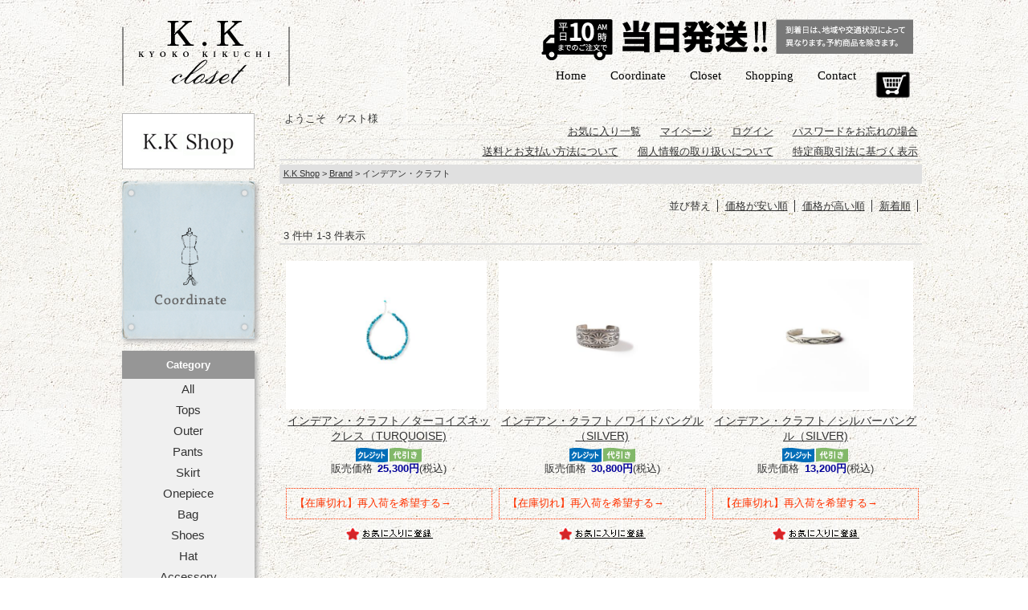

--- FILE ---
content_type: text/html;charset=Shift_JIS
request_url: https://store.kk-closet.com/fs/kkcloset/c/indiancraft
body_size: 9566
content:
<!DOCTYPE html PUBLIC "-//W3C//DTD XHTML 1.0 Transitional//EN" "http://www.w3.org/TR/xhtml1/DTD/xhtml1-transitional.dtd">
<html lang="ja">
<head>
<meta http-equiv="Content-Language" content="ja" />
<meta http-equiv="Content-Type" content="text/html; charset=Shift_JIS" />
<meta http-equiv="Pragma" content="no-cache" />
<meta http-equiv="cache-control" content="no-cache" />
<meta http-equiv="Expires" content="Thu, 01 Dec 1994 16:00:00 GMT" />
<meta name="description" content="インデアン・クラフト｜Kyoko Kikuchi's Closet｜菊池京子のクローゼット｜菊池京子セレクトの服・小物・アクセサリー販売" />
<meta name="keywords" content="インデアン・クラフト,Kyoko Kikuchi's Closet｜菊池京子のクローゼット,菊池京子,クローゼット,K.K Closet,K.K Shop,セレクト,服,小物,アクセサリー,販売,通販" />

<title>インデアン・クラフト｜Kyoko Kikuchi&apos;s Closet｜菊池京子のクローゼット</title>
<link rel="stylesheet" type="text/css" href="/shop/css/r_system_preset.css?v3.24.0" />
<link rel="stylesheet" type="text/css" href="/shop/item/kkcloset/design/template05/css/system_DesignSettings.css" />
<link rel="stylesheet" type="text/css" href="/shop/item/kkcloset/design/template05/css/system_SizeColorSettings.css" />
<link rel="stylesheet" type="text/css" href="/shop/item/kkcloset/design/template05/css/system_LayoutSettings.css" />
<link rel="stylesheet" type="text/css" href="/shop/item/kkcloset/design/template05/css/original.css" />

<script type="text/javascript" src="/shop/js/jquery.js" charset="UTF-8"></script>
<script type="text/javascript" src="/shop/js/fs2api.js" charset="UTF-8"></script>
<script type="text/javascript">
(function($) {$(function() { $('.FS2_WishListEntryButton_container').click(function(e) { var goodsUrl = e.currentTarget.id.substring(18); FS2.addWishList({ shopKey: 'kkcloset', domain: 'store.kk-closet.com', ssldomain: 'store.kk-closet.com', data: { goods_url: goodsUrl, url: '%2Ffs%2Fkkcloset%2Fc%2Findiancraft' }, done: function() { $('#FS2_WishListEntry_' + goodsUrl).addClass('FS2_hiddenElement'); $('#FS2_WishListRegistered_' + goodsUrl).removeClass('FS2_hiddenElement'); }, }); });
 $('.FS2_AlreadyWishListButton_container').click(function(e) { var goodsUrl = e.currentTarget.id.substring(23); FS2.removeWishList({ shopKey: 'kkcloset', domain: 'store.kk-closet.com', ssldomain: 'store.kk-closet.com', data: { goods_url: goodsUrl, url: '%2Ffs%2Fkkcloset%2Fc%2Findiancraft' }, done: function() { $('#FS2_WishListEntry_' + goodsUrl).removeClass('FS2_hiddenElement'); $('#FS2_WishListRegistered_' + goodsUrl).addClass('FS2_hiddenElement'); }, }); });});})(jQuery);
</script>


<script type="text/javascript" src="/shop/js/futureshop2.js"></script>



<script>
  (function(i,s,o,g,r,a,m){i['GoogleAnalyticsObject']=r;i[r]=i[r]||function(){
  (i[r].q=i[r].q||[]).push(arguments)},i[r].l=1*new Date();a=s.createElement(o),
  m=s.getElementsByTagName(o)[0];a.async=1;a.src=g;m.parentNode.insertBefore(a,m)
  })(window,document,'script','//www.google-analytics.com/analytics.js','ga');

  ga('create', 'UA-58624554-1', 'auto');
  ga('send', 'pageview');

</script>


<!-- Google tag (gtag.js) -->
<script async src="https://www.googletagmanager.com/gtag/js?id=G-8WNLVG9EPC"></script>
<script>
  window.dataLayer = window.dataLayer || [];
  function gtag(){dataLayer.push(arguments);}
  gtag('js', new Date());

  gtag('config', 'G-8WNLVG9EPC');
</script>
<script type="text/javascript" src="//r2.future-shop.jp/fs.kkcloset/pc/recommend.js" charset="UTF-8"></script>
</head>
<body id="FS2_body_Goods" class="FS2_body_Goods_GoodsGroupList_2 FS2_body_Goods_indiancraft" xmlns:fb="http://ogp.me/ns/fb#">

<div class="layout_body">
<div class="layout_header"><!--script type="text/javascript" src="https://kk-closet.com/lib/jquery-1.8.2.min.js"></script-->
<script type="text/javascript" src="https://code.jquery.com/jquery-1.12.4.min.js"></script>
<!--script type="text/javascript" src="https://kk-closet.com/lib/fancybox2.1.3/jquery.fancybox.pack.js"></script-->
<link href='https://kk-closet.com/lib/fancybox2.1.3/jquery.fancybox.css' rel='stylesheet' type='text/css'>
<!--script type="text/javascript" src="https://kk-closet.com/js/kk-init.js"></script-->
<link href='http://fonts.googleapis.com/css?family=Buenard:400,700&subset=latin,latin-ext' rel='stylesheet' type='text/css'>
<link rel="stylesheet" href="https://maxcdn.bootstrapcdn.com/font-awesome/4.5.0/css/font-awesome.min.css">
<div id="hd">
<div class="yui3-g">
<div class="yui3-u-2-5">
<a href="https://kk-closet.com/"><img src="/shop/item/kkcloset/design/img01/logo.png" /></a>
</div>
<div class="yui3-u-3-5">
<div class="yui3-g ad_header">
<p style="padding:0 0 0 0; font-size:0px;"><img src="/shop/item/kkcloset/design/img03/hassou.png" width="468" height="60" alt="当日発送"></p>
<!--
<script type="text/javascript" src="http://sh.adingo.jp/?G=1000010781&guid=ON"></script>
<script type="text/javascript">
//<![CDATA[
if(typeof(adingoFluct)!="undefined") adingoFluct.showAd('1000014685');
//]]>
</script>
-->
</div>
<div class="menu">
<ul>
<li class="cart"><a href="/fs/kkcloset/ShoppingCart.html">Cart</a></li>
<li><a href="https://kk-closet.com/inq/" target="_blank">Contact</a></li>
<li><a href="/fs/kkcloset/c/shopping">Shopping</a></li>
<li style="display:none;"><a href="https://kk-closet.com/report/">Report</a></li>
<li><a href="https://kk-closet.com/">Closet</a></li>
<li><a href="https://kk-closet.com/cordinate/">Coordinate</a></li>
<li><a href="https://kk-closet.com/">Home</a></li>
</ul>
</div>
</div>
</div>
</div>

<!--ブランド検索script-->
<script>
$(function(){

$(".brand_btn").click(function () {
	$(".accordion_dl").slideToggle(400);
	});
	
	$('.accordion_dl dd').hide();
$('.accordion_dl dt,div.brand_btn').click(function(){
    $(this).toggleClass("active");   
    $(this).siblings("dt").removeClass("active");
    $(this).next("dd").slideToggle();
    $(this).next("dd").siblings("dd").slideUp();
});

});
</script></div>

 <table border="0" cellspacing="0" cellpadding="0" class="layout_table">
 <tr>
 <td class="layout_menu"><!--K.K Shop ロゴ-->
<div class="left-panel kk-panel2">
<div class="left-panel-logo">
<a href="/fs/kkcloset/c/shopping" onclick="ga('send', 'event', 'sc_shopping', 'click', 'leftMenu');"><img src="/shop/item/kkcloset/design/img01/KKshop_logo.jpg" alt="K.K Shop"/></a>
</div>
</div>

<!--バナーエリア-->
<div class="left-panel kk-panel2" style="display:none;">
<div class="left-panel-logo">
<a href="/fs/kkcloset/c/nixonkoma" onclick="ga('send', 'event', 's_nixonkoma', 'click', 'leftMenu');"><img src="/shop/item/kkcloset/design/img01/area_nixsonkoma.jpg" alt="Report：NIXON×koma 掲載商品"/></a>
</div>
</div>
<!--バナーエリアここまで-->

<!--コーディネート /fs/kkcloset/c/coordinate -->
<div class="left-panel kk-panel">
<a href="https://kk-closet.com/cordinate/" onclick="ga('send', 'event', 'o_crdnt_all', 'click', 'leftMenu');"><img src="/shop/item/kkcloset/design/img01/leftPanel_cordinate_head.png"/></a>
<div class="left-panel-cordinate-foot"></div>
</div>
<!--コーディネート ここまで-->

<!--カテゴリリスト-->
<div class="left-panel kk-panel">
<div class="left-panel-cate-head"><a href="/fs/kkcloset/c/item" onclick="ga('send', 'event', 'sc_cate_top', 'click', 'leftMenu');">Category</a></div>
<div class="left-panel-cate-body">
<ul>
<li><a href="/fs/kkcloset/c/item" onclick="ga('send', 'event', 'sc_all', 'click', 'leftMenu');">All</a></li>
<li><a href="/fs/kkcloset/c/tops" onclick="ga('send', 'event', 'sc_tops', 'click', 'leftMenu');">Tops</a></li>
<li><a href="/fs/kkcloset/c/outer" onclick="ga('send', 'event', 'sc_outer', 'click', 'leftMenu');">Outer</a></li>
<li><a href="/fs/kkcloset/c/pants" onclick="ga('send', 'event', 'sc_pants', 'click', 'leftMenu');">Pants</a></li>
<li><a href="/fs/kkcloset/c/skirt" onclick="ga('send', 'event', 'sc_skirt', 'click', 'leftMenu');">Skirt</a></li>
<li><a href="/fs/kkcloset/c/onepiece" onclick="ga('send', 'event', 'sc_onepiece', 'click', 'leftMenu');">Onepiece</a></li>
<li><a href="/fs/kkcloset/c/bag" onclick="ga('send', 'event', 'sc_bag', 'click', 'leftMenu');">Bag</a></li>
<li><a href="/fs/kkcloset/c/shoes" onclick="ga('send', 'event', 'sc_shoes', 'click', 'leftMenu');">Shoes</a></li>
<li><a href="/fs/kkcloset/c/hat" onclick="ga('send', 'event', 'sc_hat', 'click', 'leftMenu');">Hat</a></li>
<li><a href="/fs/kkcloset/c/accessory" onclick="ga('send', 'event', 'sc_accessory', 'click', 'leftMenu');">Accessory</a></li>
<li><a href="/fs/kkcloset/c/stole" onclick="ga('send', 'event', 'sc_stole', 'click', 'leftMenu');">Stole</a></li>
<li><a href="/fs/kkcloset/c/others" onclick="ga('send', 'event', 'sc_others', 'click', 'leftMenu');">Others</a></li>
</ul>
</div>
</div>
<!--カテゴリリスト ここまで-->

<!--検索フォーム-->
<form action="/fs/kkcloset/GoodsSearchList.html" method="get">
<input type="hidden" name="_e_k" value="Ａ" />

<ul id="searchBox">
<li class="midashi">商品検索</li>
<li class="item" style="display:none;"><dl><dt>タグ</dt>
<dd><select name="tag">
<option value="">------------------</option>
<option value="0002">0002</option>
<option value="0005">0005</option>
<option value="0012">0012</option>
<option value="0013">0013</option>
<option value="0017">0017</option>
<option value="0018">0018</option>
<option value="0022">0022</option>
<option value="0029">0029</option>
<option value="0030">0030</option>
<option value="0037">0037</option>
<option value="0056">0056</option>
<option value="0057">0057</option>
<option value="0059">0059</option>
<option value="0060">0060</option>
<option value="0061">0061</option>
<option value="0076">0076</option>
<option value="0084">0084</option>
<option value="0085">0085</option>
<option value="0086">0086</option>
<option value="0090">0090</option>
<option value="0097">0097</option>
<option value="0102">0102</option>
<option value="0103">0103</option>
<option value="0105">0105</option>
<option value="0109">0109</option>
<option value="0110">0110</option>
<option value="0115">0115</option>
<option value="0116">0116</option>
<option value="0117">0117</option>
<option value="0118">0118</option>
<option value="0119">0119</option>
<option value="0120">0120</option>
<option value="0121">0121</option>
<option value="0122">0122</option>
<option value="0123">0123</option>
<option value="0124">0124</option>
<option value="0125">0125</option>
<option value="0126">0126</option>
<option value="0127">0127</option>
<option value="0128">0128</option>
<option value="0129">0129</option>
<option value="0130">0130</option>
<option value="0131">0131</option>
<option value="0132">0132</option>
<option value="0133">0133</option>
<option value="0134">0134</option>
<option value="0135">0135</option>
<option value="0136">0136</option>
<option value="0137">0137</option>
<option value="0138">0138</option>
<option value="0139">0139</option>
<option value="0140">0140</option>
<option value="0141">0141</option>
<option value="0142">0142</option>
<option value="0143">0143</option>
<option value="0144">0144</option>
<option value="0145">0145</option>
<option value="0146">0146</option>
<option value="0147">0147</option>
<option value="0148">0148</option>
<option value="0149">0149</option>
<option value="0150">0150</option>
<option value="0151">0151</option>
<option value="0152">0152</option>
<option value="0153">0153</option>
<option value="0154">0154</option>
<option value="0155">0155</option>
<option value="0156">0156</option>
<option value="0157">0157</option>
<option value="0158">0158</option>
<option value="0159">0159</option>
<option value="0160">0160</option>
<option value="0161">0161</option>
<option value="0162">0162</option>
<option value="0163">0163</option>
<option value="0164">0164</option>
<option value="0165">0165</option>
<option value="0166">0166</option>
<option value="0167">0167</option>
<option value="0168">0168</option>
<option value="0169">0169</option>
<option value="0170">0170</option>
<option value="0171">0171</option>
<option value="0172">0172</option>
<option value="0173">0173</option>
<option value="0174">0174</option>
<option value="0175">0175</option>
<option value="0176">0176</option>
<option value="0177">0177</option>
<option value="0178">0178</option>
<option value="0179">0179</option>
<option value="0180">0180</option>
<option value="0181">0181</option>
<option value="0182">0182</option>
<option value="0183">0183</option>
<option value="0184">0184</option>
<option value="0185">0185</option>
<option value="0186">0186</option>
<option value="0187">0187</option>
<option value="0188">0188</option>
<option value="0189">0189</option>
<option value="0191">0191</option>
<option value="0192">0192</option>
<option value="0193">0193</option>
<option value="0194">0194</option>
<option value="0195">0195</option>
<option value="0196">0196</option>
<option value="0197">0197</option>
<option value="0198">0198</option>
<option value="0199">0199</option>
<option value="0200">0200</option>
<option value="0201">0201</option>
<option value="0202">0202</option>
<option value="0203">0203</option>
<option value="0204">0204</option>
<option value="0205">0205</option>
<option value="0206">0206</option>
<option value="0207">0207</option>
<option value="0208">0208</option>
<option value="0209">0209</option>
<option value="0216">0216</option>
<option value="cd0095">cd0095</option>
<option value="cd0137">cd0137</option>
<option value="cd0210">cd0210</option>
<option value="cd0211">cd0211</option>
<option value="cd0212">cd0212</option>
<option value="cd0213">cd0213</option>
<option value="cd0214">cd0214</option>
<option value="cd0215">cd0215</option>
<option value="cd0217">cd0217</option>
<option value="cd0218">cd0218</option>
<option value="cd0219">cd0219</option>
<option value="cd0220">cd0220</option>
<option value="cd0221">cd0221</option>
<option value="cd0222">cd0222</option>
<option value="cd0223">cd0223</option>
<option value="cd0224">cd0224</option>
<option value="cd0225">cd0225</option>
<option value="cd0226">cd0226</option>
<option value="cd0227">cd0227</option>
<option value="cd0228">cd0228</option>
<option value="cd0229">cd0229</option>
<option value="cd0231">cd0231</option>
<option value="cd0232">cd0232</option>
<option value="cd0234">cd0234</option>
<option value="cd0235">cd0235</option>
<option value="cd0236">cd0236</option>
<option value="cd0237">cd0237</option>
<option value="cd0238">cd0238</option>
<option value="cd0239">cd0239</option>
<option value="cd0240">cd0240</option>
<option value="cd0241">cd0241</option>
<option value="cd0242">cd0242</option>
<option value="cd0243">cd0243</option>
<option value="cd0244">cd0244</option>
<option value="cd0245">cd0245</option>
<option value="cd0246">cd0246</option>
<option value="cd0247">cd0247</option>
<option value="cd0248">cd0248</option>
<option value="cd0249">cd0249</option>
<option value="cd0250">cd0250</option>
<option value="cd0251">cd0251</option>
<option value="cd0252">cd0252</option>
<option value="cd0253">cd0253</option>
<option value="cd0254">cd0254</option>
<option value="cd0255">cd0255</option>
<option value="cd0256">cd0256</option>
<option value="cd0257">cd0257</option>
<option value="cd0258">cd0258</option>
<option value="cd0259">cd0259</option>
<option value="cd0260">cd0260</option>
<option value="cd0261">cd0261</option>
<option value="cd0262">cd0262</option>
<option value="cd0263">cd0263</option>
<option value="cd0264">cd0264</option>
<option value="cd0265">cd0265</option>
<option value="cd0266">cd0266</option>
<option value="cd0267">cd0267</option>
<option value="cd0268">cd0268</option>
<option value="cd0269">cd0269</option>
<option value="cd0270">cd0270</option>
<option value="cd0271">cd0271</option>
<option value="cd0272">cd0272</option>
<option value="cd0273">cd0273</option>
<option value="cd0275">cd0275</option>
<option value="cd0276">cd0276</option>
<option value="cd0277">cd0277</option>
<option value="cd0278">cd0278</option>
<option value="cd0280">cd0280</option>
<option value="cd0281">cd0281</option>
<option value="cd0282">cd0282</option>
<option value="cd0283">cd0283</option>
<option value="cd0284">cd0284</option>
<option value="cd0285">cd0285</option>
<option value="cd0286">cd0286</option>
<option value="cd0287">cd0287</option>
<option value="cd0288">cd0288</option>
<option value="cd0289">cd0289</option>
<option value="cd0290">cd0290</option>
<option value="cd0291">cd0291</option>
<option value="cd0292">cd0292</option>
<option value="cd0293">cd0293</option>
<option value="cd0294">cd0294</option>
<option value="cd0295">cd0295</option>
<option value="cd0296">cd0296</option>
<option value="cd0297">cd0297</option>
<option value="cd0298">cd0298</option>
<option value="cd0299">cd0299</option>
<option value="cd0300">cd0300</option>
<option value="cd0301">cd0301</option>
<option value="cd0302">cd0302</option>
<option value="cd0303">cd0303</option>
<option value="cd0304">cd0304</option>
<option value="cd0305">cd0305</option>
<option value="cd0306">cd0306</option>
<option value="cd0318">cd0318</option>
<option value="cd0319">cd0319</option>
<option value="cd0320">cd0320</option>
<option value="cd0321">cd0321</option>
<option value="cd0322">cd0322</option>
<option value="cd0323">cd0323</option>
<option value="cd0324">cd0324</option>
<option value="cd0325">cd0325</option>
<option value="cd0326">cd0326</option>
<option value="cd0327">cd0327</option>
<option value="cd0328">cd0328</option>
<option value="cd0329">cd0329</option>
<option value="cd0330">cd0330</option>
<option value="cd0331">cd0331</option>
<option value="cd0332">cd0332</option>
<option value="cd0333">cd0333</option>
<option value="cd0334">cd0334</option>
<option value="cd0335">cd0335</option>
<option value="cd0336">cd0336</option>
<option value="cd0337">cd0337</option>
<option value="cd0338">cd0338</option>
<option value="cd0339">cd0339</option>
<option value="cd0340">cd0340</option>
<option value="cd0341">cd0341</option>
<option value="cd0342">cd0342</option>
<option value="cd0343">cd0343</option>
<option value="cd0344">cd0344</option>
<option value="cd0345">cd0345</option>
<option value="cd0346">cd0346</option>
<option value="cd0347">cd0347</option>
<option value="cd0348">cd0348</option>
<option value="cd0349">cd0349</option>
<option value="cd0350">cd0350</option>
<option value="cd0351">cd0351</option>
<option value="cd0352">cd0352</option>
<option value="cd0353">cd0353</option>
<option value="cd0354">cd0354</option>
<option value="cd0355">cd0355</option>
<option value="cd0356">cd0356</option>
<option value="cd0357">cd0357</option>
<option value="cd0358">cd0358</option>
<option value="cd0359">cd0359</option>
<option value="cd0360">cd0360</option>
<option value="cd0361">cd0361</option>
<option value="cd0362">cd0362</option>
<option value="cd0363">cd0363</option>
<option value="cd0364">cd0364</option>
<option value="cd0365">cd0365</option>
<option value="cd0366">cd0366</option>
<option value="cd0367">cd0367</option>
<option value="cd0368">cd0368</option>
<option value="cd0369">cd0369</option>
<option value="cd0370">cd0370</option>
<option value="cd0370.cd0373">cd0370.cd0373</option>
<option value="cd0371">cd0371</option>
<option value="cd0372">cd0372</option>
<option value="cd0373">cd0373</option>
<option value="cd0374">cd0374</option>
<option value="cd0375">cd0375</option>
<option value="cd0376">cd0376</option>
<option value="cd0377">cd0377</option>
<option value="cd0378">cd0378</option>
<option value="cd0379">cd0379</option>
<option value="cd0380">cd0380</option>
</select></dd></dl></li>
<!--
<li class="item"><dl><dt>商品番号</dt>
<dd><input name="goodsno" type="text" maxlength="100" ></dd></dl></li>
-->

<li class="item"><dl><dt>ブランド検索</dt>

<div id="brand_searcharea">
<div class="brand_btn">BRANDリスト</div>

<dl class="accordion_dl">
    <dt>A</dt>
    <dd>
    <a href="/fs/kkcloset/c/abro">abro</a>
    <a href="/fs/kkcloset/c/aeliaanna">AELIA ANNA</a>
    <a href="/fs/kkcloset/c/alpo">ALPO</a>
    <a href="/fs/kkcloset/c/andreacardone">andrea cardone</a>
    <a href="/fs/kkcloset/c/anneclaire">ANNECLAIRE</a>
    <a href="/fs/kkcloset/c/anthemforthesenses">Anthem for the senses</a>
    <a href="/fs/kkcloset/c/ara">ara</a>
    <a href="/fs/kkcloset/c/arkair">ArkAir</a>
    </dd>
    
    <dt>B</dt>
    <dd>
    <a href="/fs/kkcloset/c/ballsey">Ballsey</a>
    <a href="/fs/kkcloset/c/basemilano">BASE MILANO</a>
    <a href="/fs/kkcloset/c/berwich">BERWICH</a>
    <a href="/fs/kkcloset/c/bibmilk">Bibmilk</a>
    <a href="/fs/kkcloset/c/blui">BLUi</a>
    <a href="/fs/kkcloset/c/bonogeed">Bonogeed</a>
    <a href="/fs/kkcloset/c/boussole">boussole</a>
    <a href="/fs/kkcloset/c/bybasics">by basics</a>
    </dd>
    
    <dt>C</dt>
    <dd>
    <a href="/fs/kkcloset/c/capeheights">Cape HEIGHTS</a>
    <a href="/fs/kkcloset/c/caromio">CAROMIO</a>
    <a href="/fs/kkcloset/c/cearet">CEaRET</a>
    <a href="/fs/kkcloset/c/cedarkeycanvas">CEDAR KEY CANVAS</a>
    <a href="/fs/kkcloset/c/chicalorsparis">CHIC ALORS ! PARIS</a>
    <a href="/fs/kkcloset/c/clarte">clarte</a>
    <a href="/fs/kkcloset/c/cloud9">CLOUD9</a>
    <a href="/fs/kkcloset/c/couleur">COULEUR</a>
    <a href="/fs/kkcloset/c/couturedadam">COUTURE D’ADAM</a>
    <a href="/fs/kkcloset/c/cxc">CXC</a>
    </dd>
    
    <dt>D</dt>
    <dd>
    <a href="/fs/kkcloset/c/ddotdue">D DOT DUE</a>
    <a href="/fs/kkcloset/c/demain">DEMAIN</a>
    <a href="/fs/kkcloset/c/despres">DES PRES</a>
    <a href="/fs/kkcloset/c/dmg">D.M.G</a>
    <a href="/fs/kkcloset/c/dropss">DROPSS</a>
    <a href="/fs/kkcloset/c/duvetica">DUVETICA</a>
    </dd>
    
    <dt>E</dt>
    <dd>
    <a href="/fs/kkcloset/c/elodiepavie">Elodie Pavie</a>
    <a href="/fs/kkcloset/c/elsacernogora">Elsa Cernogora</a>
    <a href="/fs/kkcloset/c/escapade">Escapade</a>
    <a href="/fs/kkcloset/c/eyevista">eye・vista</a>
    </dd>
    
    <dt>F</dt>
    <dd>
    <a href="/fs/kkcloset/c/finamore">FINAMORE</a>
    <a href="/fs/kkcloset/c/fio">fio</a>
    <a href="/fs/kkcloset/c/flow">Flow</a>
    <a href="/fs/kkcloset/c/foxumbrellas">FOX UMBRELLAS</a>
    <a href="/fs/kkcloset/c/francoferrari">FRANCO FERRARI</a>
    </dd>
    
    <dt>G</dt>
    <dd>
    <a href="/fs/kkcloset/c/g-">g-</a>
    <a href="/fs/kkcloset/c/galerievie">GALERIE VIE</a>
    <a href="/fs/kkcloset/c/gicipi">GICIPI</a>
    <a href="/fs/kkcloset/c/gigi">GIGI</a>
    <a href="/fs/kkcloset/c/giselb">GISEL B.</a>
    <a href="/fs/kkcloset/c/gowithduvetica">Go with DUVETICA</a>
    <a href="/fs/kkcloset/c/gofranck">GOFRANCK</a>
    <a href="/fs/kkcloset/c/grevi">GREVI</a>
    </dd>
    
    <dt>H</dt>
    <dd>
    <a href="/fs/kkcloset/c/haikure">HAIKURE</a>
    <a href="/fs/kkcloset/c/hanghang">HanGHanG</a>
    <a href="/fs/kkcloset/c/harpo">Harpo</a>
    <a href="/fs/kkcloset/c/helder">helder</a>
    <a href="/fs/kkcloset/c/hira">HIRA</a>
    <a href="/fs/kkcloset/c/homeward">HOME WARD</a>
    <a href="/fs/kkcloset/c/hum">hum</a>
    </dd>
    
    <dt>I</dt>
    <dd>
    <a href="/fs/kkcloset/c/ilsandaloofcapri">il Sandalo of Capri</a>
    <a href="/fs/kkcloset/c/inscrire">INSCRIRE</a>
    </dd>
    
    <dt>J</dt>
    <dd>
    <a href="/fs/kkcloset/c/johnsmedley">JOHN SMEDLEY</a>
    <a href="/fs/kkcloset/c/johnstons">JOHNSTONS</a>
    <a href="/fs/kkcloset/c/jpearl">J Pearl</a>
    </dd>
    
    <dt>K</dt>
    <dd>
    <a href="/fs/kkcloset/c/kalna">KALNA</a>
    <a href="/fs/kkcloset/c/kj">KJ</a>
    </dd>
    
    <dt>L</dt>
    <dd>
    <a href="/fs/kkcloset/c/landi">LANDI</a>
    <a href="/fs/kkcloset/c/leminor">Le minor</a>
    <a href="/fs/kkcloset/c/lieu">LIEU</a>
    <a href="/fs/kkcloset/c/Iimpermeabile">l'impermeabile</a>
    <a href="/fs/kkcloset/c/loustic">LOUSTIC</a>
    <a href="/fs/kkcloset/c/lune">L’UNE</a>
    </dd>
    
    <dt>M</dt>
    <dd>
    <a href="/fs/kkcloset/c/macphee">MACPHEE</a>
    <a href="/fs/kkcloset/c/maglificiobeby">MAGLIFICIO BEBY</a>
    <a href="/fs/kkcloset/c/maha">MAHA</a>
    <a href="/fs/kkcloset/c/marascalise">MARA SCALISE</a>
    <a href="/fs/kkcloset/c/marzi">MARZI</a>
    <a href="/fs/kkcloset/c/maurodebari">MAURO de BARI</a>
    <a href="/fs/kkcloset/c/mg">MG</a>
    <a href="/fs/kkcloset/c/milk">MILK</a>
    <a href="/fs/kkcloset/c/milos">Milos</a>
    <a href="/fs/kkcloset/c/miran">MiRan</a>
    <a href="/fs/kkcloset/c/mofiora">MOFIORA</a>
    <a href="/fs/kkcloset/c/moonbird">Moon Bird</a>
    <a href="/fs/kkcloset/c/motte">MOTTE</a>
    <a href="/fs/kkcloset/c/mouche">mouche</a>
    <a href="/fs/kkcloset/c/mrose">M Rose</a>
    <a href="/fs/kkcloset/c/musaeg">musaeg</a>
    <a href="/fs/kkcloset/c/mylab">mylab</a>
    </dd>
    
    <dt>N</dt>
    <dd>
    <a href="/fs/kkcloset/c/ninaandjules">NINA&JULES</a>
    </dd>
    
    <dt>O</dt>
    <dd>
    <a href="/fs/kkcloset/c/oneilofdublin">O'NEIL of DUBLIN</a>
    <a href="/fs/kkcloset/c/orciani">ORCIANI</a>
    </dd>
    
    <dt>P</dt>
    <dd>
    <a href="/fs/kkcloset/c/pagani">PAGANI</a>
    <a href="/fs/kkcloset/c/pellicosunny">PELLICO SUNNY</a>
    <a href="/fs/kkcloset/c/pierremantoux">Pierre Mantoux</a>
    <a href="/fs/kkcloset/c/pin1876">PIN1876</a>
    <a href="/fs/kkcloset/c/poggianti">POGGIANTI</a>
    <a href="/fs/kkcloset/c/protagonista">PROTAGONISTA</a>
    </dd>
    
    <!--
    <dt>Q</dt>
    <dd>アコーディオンメニュー.3のテキスト表示</dd>
    -->
    
    <dt>R</dt>
    <dd>
    <a href="/fs/kkcloset/c/regina">REGINA</a>
    <a href="/fs/kkcloset/c/repetto">Repetto</a>
    <a href="/fs/kkcloset/c/reproductionoffound">REPRODUCTION OF FOUND</a>
    <a href="/fs/kkcloset/c/rialto48">rialto48</a>
    <a href="/fs/kkcloset/c/robertocollina">ROBERTO COLLINA</a>
    <a href="/fs/kkcloset/c/ruedesfleurs">Rue Des Fleurs</a>
    </dd>
    
    <dt>S</dt>
    <dd>
    <a href="/fs/kkcloset/c/siwalyfluid">SIWALY fluid</a>
    <a href="/fs/kkcloset/c/slowearincotex">SLOWEAR INCOTEX</a>
    <a href="/fs/kkcloset/c/slowearzanone">SLOWEAR ZANONE</a>
    <a href="/fs/kkcloset/c/soft">soft</a>
    <a href="/fs/kkcloset/c/sol">SＯＬ</a>
    <a href="/fs/kkcloset/c/soniabengal">SONIA BENGAL</a>
    <a href="/fs/kkcloset/c/sonnidoro">Sonni d'oro</a>
    <a href="/fs/kkcloset/c/sora">sora</a>
    <a href="/fs/kkcloset/c/sorella3_1">sorella 3&#8314;&#185;</a>
    <a href="/fs/kkcloset/c/so-ro">so-ro</a>
    <a href="/fs/kkcloset/c/souleiado">SOULEIADO</a>
    <a href="/fs/kkcloset/c/spice">spice.</a>
    <a href="/fs/kkcloset/c/square">sq□are</a>
    <a href="/fs/kkcloset/c/striking">STRIKING</a>
    <a href="/fs/kkcloset/c/suicoke">SUICOKE</a>
    <a href="/fs/kkcloset/c/suoli">Suoli</a>
    <a href="/fs/kkcloset/c/swaraj">Swaraj</a>
    </dd>
    
    <dt>T</dt>
    <dd>
    <a href="/fs/kkcloset/c/tabio">Tabio</a>
    <a href="/fs/kkcloset/c/tanaka">TANAKA</a>
    <a href="/fs/kkcloset/c/tomorrowlandcollection">TOMORROWLAND collection</a>
    </dd>
 
    <dt>U</dt>
    <dd>
    <a href="/fs/kkcloset/c/ume">UMe</a>
    </dd>

    <dt>V</dt>
    <dd>
    <a href="/fs/kkcloset/c/valentini1972">Valentini1972</a>
    <a href="/fs/kkcloset/c/verntdouest">Vent d'ouest</a>
    </dd>

    <dt>W</dt>
    <dd>
    <a href="/fs/kkcloset/c/wakao">WAKAO</a>
    <a href="/fs/kkcloset/c/whitelie">WHITE+LIE</a>
    </dd>
    <!--
    <dt>X</dt>
    <dd>アコーディオンメニュー.3のテキスト表示</dd>
    
    <dt>Y</dt>
    <dd>アコーディオンメニュー.3のテキスト表示</dd>
    -->

    <dt>Z</dt>
    <dd>
    <a href="/fs/kkcloset/c/zda">ZDA</a>
    </dd>
    
    <dt>イ</dt>
    <dd>
    <a href="/fs/kkcloset/c/indiancraft">インデアン・クラフト</a>
    </dd>

    <dt>1</dt>
    <dd>
    <a href="/fs/kkcloset/c/1961milano">19.61MILANO</a>
    </dd>

    <!--
    <dd>
        <ul>
            <li>箇条書き</li>
            <li>箇条書き</li>
            <li>箇条書き</li>
            <li>箇条書き</li>
        </ul>
    </dd>
    -->
</dl>
</div>

<li class="item"><dl><dt>キーワード</dt>
<dd><input name="keyword" type="text" maxlength="1000" id="TARGET" ></dd></dl></li>
<li class="item"><dl><dt>価格</dt>
<dd><input name="minprice" type="text" class="price" size="6" maxlength="9"> ～ 
<input name="maxprice" type="text" class="price" size="6" maxlength="9"> 円 </dd></dl></li>
<li class="searchBtn"><input type="submit" name="submit" alt="検索する"  value="検索"></li>
<!--src="任意の画像パス（検索するボタン画像）"-->
</ul>
</form>
<!--検索フォームここまで-->

<!--会員登録・ログイン-->
<div class="left-panel kk-panel2">
<div class="left-panel-member">
<a href="https://c08.future-shop.jp/fs/kkcloset/Login.html" onclick="ga('send', 'event', 's_Login', 'click', 'leftMenu');">会員登録<br>ログイン</a>
</div>
</div>

<!--メールマガジン単体登録-->
<div class="left-panel kk-panel2">
<div class="left-panel-member">
<a href="https://c08.future-shop.jp/fs/kkcloset/MailMagazineEntry.html" onclick="ga('send', 'event', 'magazine_ent', 'click', 'leftMenu');">メールマガジン申込</a>
</div>
</div>

<!--ご利用ガイド-->
<div class="left-panel kk-panel2">
<div class="left-panel-guide-head">＜ご利用ガイド＞</div>
<div class="left-panel-guide">
<ul>
<li><a href="/fs/kkcloset/PostageSettleList.html" onclick="ga('send', 'event', 's_PostageSettleList', 'click', 'leftMenu');">送料とお支払い方法について</a></li>
<li><a href="/fs/kkcloset/BusinessDeal.html#henpinkoukan" onclick="ga('send', 'event', 's_henpinkoukan', 'click', 'leftMenu');">返品・交換について</a></li>
<li><a href="/fs/kkcloset/PrivacyPolicy.html" onclick="ga('send', 'event', 's_PrivacyPolicy', 'click', 'leftMenu');">個人情報の取り扱いについて</a></li>
<li><a href="/fs/kkcloset/BusinessDeal.html" onclick="ga('send', 'event', 's_BusinessDeal', 'click', 'leftMenu');">特定商取引法に基づく表示</a></li>
<li><a href="/fs/kkcloset/c/faq" onclick="ga('send', 'event', 's_AskedQuestions', 'click', 'leftMenu');">よくあるお問い合わせ</a></li>
</ul>
</div>
</div>

<!--お問い合せ-->
<div class="left-panel kk-panel2">
<div class="left-panel-inquiry">
【営業日】<br>
11：00～18：00<br>
【休業日】<br>
土・日・祝日<br>
【Email】</div>
<div class="left-panel-inquiry-s">contact◆store.kk-closet.com<br>
（◆は@に修正してください）</div>
<div class="left-panel-member">
<a href="/fs/kkcloset/c/inquiry_form" onclick="ga('send', 'event', 's_Inquiry', 'click', 'leftMenu');">お問い合わせは<br>こちら</a>
</div>
</div>

<p>　</p>

<!--K.K Closet ロゴ-->
<div class="left-panel kk-panel2">
<div class="left-panel-logo">
<a href="https://kk-closet.com/" onclick="ga('send', 'event', 'o_top', 'click', 'leftMenu');"><img src="/shop/item/kkcloset/design/img01/logo_side.jpg" alt="K.K Closet"/></a>
</div>
</div>


<!--***** サイトシールスクリプト *****-->
<table width="78%" border="0" cellpadding="2" cellspacing="0" title="このマークは、ウェブサイトの大切なデータを暗号化で守られている信頼の証です。" style="margin:2em 0 2em 1.2em"><tr>
<td width="100%" align="center" valign="top"> <div id="ss_gmo_globalsign_secured_site_seal" oncontextmenu="return false;" style="width:100%; height:auto"> <img id="ss_gmo_globalsign_img" src="https://seal.atlas.globalsign.com/gss/one/image?p1=store.kk-closet.com&amp;p2=seal_alpha_115-55.gif&amp;p3=alpha&amp;p8=0" alt="" onclick="ss_open_profile()" style="cursor:pointer; border:0; width:100%"> </div>
<script> window.addEventListener('load', () => { let s = document.createElement("script"); s.src = "https://seal.atlas.globalsign.com/gss/one/seal?image=seal_alpha_115-55.gif&brand=alpha"; document.body.appendChild(s); }); </script>
</td>
</tr></table>
<!--***** /サイトシールスクリプト *****-->


</td>
 <td class="layout_content">
 <div class="utility"> 
<table width="100%" border="0" cellpadding="0" cellspacing="0">
<tr>
<td class="FS2_welcome_area">
<span class="welcome">ようこそ　ゲスト様</span>
</td>
</tr>
<tr>
<td class="FS2_login_area">
<ul class="login">
<li class="FS2_icon_wishlist"> <a href="https://store.kk-closet.com/fs/kkcloset/WishList.html" onClick="return canSubmit();">お気に入り一覧</a></li>
<li class="FS2_icon_mypage"> <a href="https://store.kk-closet.com/fs/kkcloset/MyPageTop.html" onClick="return canSubmit();">マイページ</a></li>
<li class="FS2_icon_login"> <a href="javascript:document.location='https://store.kk-closet.com/fs/kkcloset/Login.html?url='+encodeURIComponent(document.location)" onClick="return canSubmit();">ログイン</a></li>
<li class="FS2_icon_password"> <a href="https://store.kk-closet.com/fs/kkcloset/PasswordReminderEdit.html" onClick="return canSubmit();">パスワードをお忘れの場合</a></li>
</ul>
</td>
</tr>
</table>
<ul class="item">
<li class="FS2_postagesettlelist"> <a href="https://store.kk-closet.com/fs/kkcloset/PostageSettleList.html" onClick="return canSubmit();">送料とお支払い方法について</a> </li>
<li class="FS2_privacypolicy"> <a href="https://store.kk-closet.com/fs/kkcloset/PrivacyPolicy.html" onClick="return canSubmit();">個人情報の取り扱いについて</a> </li>
<li class="FS2_businessdeal"> <a href="https://store.kk-closet.com/fs/kkcloset/BusinessDeal.html" onClick="return canSubmit();">特定商取引法に基づく表示</a> </li>
</ul>
</div>
 <div class="system_content">
 <p class="pan FS2_breadcrumbs">
<a href="http://store.kk-closet.com/fs/kkcloset/c/shopping">K.K Shop</a> &gt; <a href="https://store.kk-closet.com/fs/kkcloset/c/brand">Brand</a> &gt; インデアン・クラフト
</p>
 
 
 
 
  
  <div class="FS2_sort_menu_bg">
<ul id="FS2_sort_menu">
<li class="FS2_sort_menu_title">並び替え</li>
<li class="FS2_sort_menu_sortPriceLowLink"><a href="/fs/kkcloset/c/indiancraft?sort=03">価格が安い順</a></li>
<li class="FS2_sort_menu_sortPriceHighLink"><a href="/fs/kkcloset/c/indiancraft?sort=04">価格が高い順</a></li>
<li class="FS2_sort_menu_sortPriorityLink"><a href="/fs/kkcloset/c/indiancraft?sort=06">新着順</a></li>
</ul>
</div>
 <div class="FS2_GroupLayout">
 <p class="pager">
<span class="FS2_pager_text">3 件中 1-3 件表示　</span>
</p>
 
<div class="groupLayout">
<div class="alignItem_03">

<a name="2609-10295"></a>
<div class="gl_Item" id="FS2_itemlayout_C">
<div class="itemCenter">

<div class="FS2_thumbnail_container"><a href="https://store.kk-closet.com/fs/kkcloset/indiancraft/2609-10295" onClick="return canSubmit();"><img src="/shop/item/kkcloset/picture/goods/476_thumbnail.jpg" alt="インデアン・クラフト／TQネックレス." class="thumbnail" border="0" /></a></div>
<h2 class="itemGroup"><a href="https://store.kk-closet.com/fs/kkcloset/indiancraft/2609-10295" onClick="return canSubmit();">インデアン・クラフト／ターコイズネックレス（TURQUOISE)</a></h2>

<div class="FS2_eye_catch_icon"><img src="/shop/item/kkcloset/design/template05/btn/Icon2Button.gif" alt="クレジット決済可" border="0" class="catch catch01" /><img src="/shop/item/kkcloset/design/template05/btn/Icon3Button.gif" alt="代引き可" border="0" class="catch catch02" /></div>
<div class="FS2_itemPrice_area">
<p class="FS2_itemPrice_text">
<span class="FS2_special_price">販売価格</span><span class="itemPrice">25,300円</span><span class="FS2_itemPrice_addition">(税込)</span>
</p>
<p class="itemStock FS2_noStockText">【在庫切れ】再入荷を希望する→</p></div>
<div class="FS2_WishListButton_area">
<a href="javascript:void(0)" id="FS2_WishListEntry_2609-10295" class="FS2_WishListEntryButton_container"><img src="/shop/item/kkcloset/design/template05/btn/WishListButtonForGroup.gif" alt="お気に入りに登録" border="0" /></a>
<a href="javascript:void(0)" id="FS2_WishListRegistered_2609-10295" class="FS2_AlreadyWishListButton_container FS2_hiddenElement"><img src="/shop/item/kkcloset/design/template05/btn/AlreadyWishListButtonForGroup.gif" alt="お気に入りに登録済み" border="0" /></a>
</div>				 
</div>
</div>

<a name="2609-10294"></a>
<div class="gl_Item" id="FS2_itemlayout_C">
<div class="itemCenter">

<div class="FS2_thumbnail_container"><a href="https://store.kk-closet.com/fs/kkcloset/indiancraft/2609-10294" onClick="return canSubmit();"><img src="/shop/item/kkcloset/picture/goods/472_thumbnail.jpg" alt="インデアン・クラフト／太バングル." class="thumbnail" border="0" /></a></div>
<h2 class="itemGroup"><a href="https://store.kk-closet.com/fs/kkcloset/indiancraft/2609-10294" onClick="return canSubmit();">インデアン・クラフト／ワイドバングル（SILVER)</a></h2>

<div class="FS2_eye_catch_icon"><img src="/shop/item/kkcloset/design/template05/btn/Icon2Button.gif" alt="クレジット決済可" border="0" class="catch catch01" /><img src="/shop/item/kkcloset/design/template05/btn/Icon3Button.gif" alt="代引き可" border="0" class="catch catch02" /></div>
<div class="FS2_itemPrice_area">
<p class="FS2_itemPrice_text">
<span class="FS2_special_price">販売価格</span><span class="itemPrice">30,800円</span><span class="FS2_itemPrice_addition">(税込)</span>
</p>
<p class="itemStock FS2_noStockText">【在庫切れ】再入荷を希望する→</p></div>
<div class="FS2_WishListButton_area">
<a href="javascript:void(0)" id="FS2_WishListEntry_2609-10294" class="FS2_WishListEntryButton_container"><img src="/shop/item/kkcloset/design/template05/btn/WishListButtonForGroup.gif" alt="お気に入りに登録" border="0" /></a>
<a href="javascript:void(0)" id="FS2_WishListRegistered_2609-10294" class="FS2_AlreadyWishListButton_container FS2_hiddenElement"><img src="/shop/item/kkcloset/design/template05/btn/AlreadyWishListButtonForGroup.gif" alt="お気に入りに登録済み" border="0" /></a>
</div>				 
</div>
</div>

<a name="2609-10073"></a>
<div class="gl_Item" id="FS2_itemlayout_C">
<div class="itemCenter">

<div class="FS2_thumbnail_container"><a href="https://store.kk-closet.com/fs/kkcloset/indiancraft/2609-10073" onClick="return canSubmit();"><img src="/shop/item/kkcloset/picture/goods/121_thumbnail.jpg" alt="インディアンクラフト／バングル" class="thumbnail" border="0" /></a></div>
<h2 class="itemGroup"><a href="https://store.kk-closet.com/fs/kkcloset/indiancraft/2609-10073" onClick="return canSubmit();">インデアン・クラフト／シルバーバングル（SILVER)</a></h2>

<div class="FS2_eye_catch_icon"><img src="/shop/item/kkcloset/design/template05/btn/Icon2Button.gif" alt="クレジット決済可" border="0" class="catch catch01" /><img src="/shop/item/kkcloset/design/template05/btn/Icon3Button.gif" alt="代引き可" border="0" class="catch catch02" /></div>
<div class="FS2_itemPrice_area">
<p class="FS2_itemPrice_text">
<span class="FS2_special_price">販売価格</span><span class="itemPrice">13,200円</span><span class="FS2_itemPrice_addition">(税込)</span>
</p>
<p class="itemStock FS2_noStockText">【在庫切れ】再入荷を希望する→</p></div>
<div class="FS2_WishListButton_area">
<a href="javascript:void(0)" id="FS2_WishListEntry_2609-10073" class="FS2_WishListEntryButton_container"><img src="/shop/item/kkcloset/design/template05/btn/WishListButtonForGroup.gif" alt="お気に入りに登録" border="0" /></a>
<a href="javascript:void(0)" id="FS2_WishListRegistered_2609-10073" class="FS2_AlreadyWishListButton_container FS2_hiddenElement"><img src="/shop/item/kkcloset/design/template05/btn/AlreadyWishListButtonForGroup.gif" alt="お気に入りに登録済み" border="0" /></a>
</div>				 
</div>
</div>
<br clear="all"/>

</div>
</div>
 <br clear="all"/>
 <p class="pager">
<span class="FS2_pager_text">3 件中 1-3 件表示　</span>
</p>
 </div>
 
 
 
 

 
 
 </div>
 </td>
 
 </tr>
 </table>
 

 <div class="layout_footer">
 <div id="footer">
<div class="yui3-g kk-footer">
<div class="yui3-u-2-3">
<div class="menu">
<ul>
<li><a href="https://kk-closet.com/">Home</a></li>
<li><a href="https://kk-closet.com/cordinate/">Coordinate</a></li>
<li><a href="https://kk-closet.com/">Closet</a></li>
<li style="display:none;"><a href="https://kk-closet.com/report/ag/">Report</a></li>
<li><a href="/fs/kkcloset/c/shopping">Shopping</a></li>
<li><a href="/fs/kkcloset/ShoppingCart.html">Cart</a></li>
<li><a href="https://kk-closet.com/inq/" target="_blank">Contact</a></li>
</ul>
</div>
</div>
<div class="yui3-u-1-3">
<a href="https://kk-closet.com/"><img src="/shop/item/kkcloset/design/img01/footer_logo.png" /></a>
</div>
</div>
</div>
 </div>

</div>


</body>
</html>